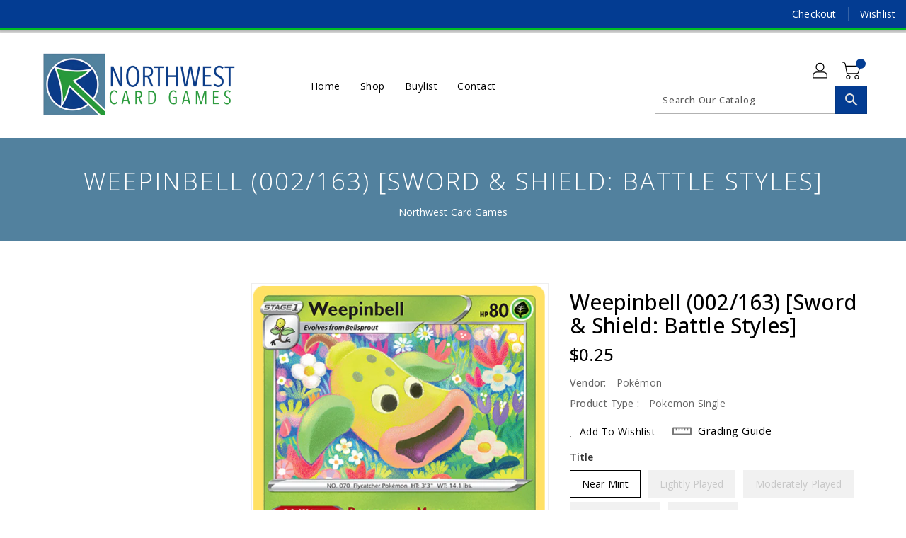

--- FILE ---
content_type: text/css
request_url: https://www.nwcardgames.com/cdn/shop/t/2/assets/custom.css?v=152396051849795338451702775010
body_size: -713
content:
.powered-by-binderpos {
  visibility: hidden;
}
.breadcrumb-container {
    display: block;
    padding: 20px 0 30px 0;
    background-color: #52819e !important;
}
.breadcrumbs .h3 {
    font-weight: 100;
    letter-spacing: 2px;
    font-size: 3.6em;
    font-variant: all-small-caps;
}

--- FILE ---
content_type: text/javascript; charset=utf-8
request_url: https://www.nwcardgames.com/products/weepinbell-002-163-sword-shield-battle-styles.js?currency=USD&country=US
body_size: 1218
content:
{"id":8921629524252,"title":"Weepinbell (002\/163) [Sword \u0026 Shield: Battle Styles]","handle":"weepinbell-002-163-sword-shield-battle-styles","description":"\u003ctable class=\"singles-description-table\" xmlns=\"http:\/\/www.w3.org\/1999\/html\"\u003e\n\u003ctbody\u003e\n      \u003ctr\u003e\n          \u003ctd\u003eSet:\u003c\/td\u003e\n          \u003ctd\u003eSword \u0026amp; Shield: Battle Styles\u003c\/td\u003e\n      \u003c\/tr\u003e\n      \u003ctr\u003e\n          \u003ctd\u003eType:\u003c\/td\u003e\n          \u003ctd\u003eGrass\u003c\/td\u003e\n      \u003c\/tr\u003e\n      \u003ctr\u003e\n          \u003ctd\u003eRarity:\u003c\/td\u003e\n          \u003ctd\u003eUncommon\u003c\/td\u003e\n      \u003c\/tr\u003e\n      \u003ctr\u003e\n          \u003ctd\u003eRetreat cost:\u003c\/td\u003e\n          \u003ctd\u003eColorless,Colorless\u003c\/td\u003e\n      \u003c\/tr\u003e\n\u003c\/tbody\u003e\n\u003c\/table\u003e\n\u003cdiv class=\"single-description-div\"\u003e\n\u003ctable class=\"singles-reverse-description-table\"\u003e\n\u003ctbody\u003e\n\u003c\/tbody\u003e\n\u003c\/table\u003e\n\u003cdiv class=\"single-description-div\"\u003e\n\u003c\/div\u003e\n\u003cdiv class=\"catalogMetaData\" style=\"visibility: hidden;\" data-cardtype=\"pokemon\" data-cardid=\"13026081\" data-tcgid=\"234037\" data-lastupdated=\"2024-06-03T14:37:42.585Z\"\u003e\n\u003c\/div\u003e\n\u003c\/div\u003e\n","published_at":"2023-12-15T15:53:48-06:00","created_at":"2023-12-15T15:53:49-06:00","vendor":"Pokémon","type":"Pokemon Single","tags":["002","Fire[×2]","Grass","None","Normal","Reverse Holofoil","Sword \u0026 Shield: Battle Styles","Uncommon"],"price":17,"price_min":17,"price_max":50,"available":true,"price_varies":true,"compare_at_price":null,"compare_at_price_min":0,"compare_at_price_max":0,"compare_at_price_varies":false,"variants":[{"id":47421519626524,"title":"Near Mint","option1":"Near Mint","option2":null,"option3":null,"sku":"SWSH5-002-EN-NH-1","requires_shipping":true,"taxable":true,"featured_image":null,"available":true,"name":"Weepinbell (002\/163) [Sword \u0026 Shield: Battle Styles] - Near Mint","public_title":"Near Mint","options":["Near Mint"],"price":25,"weight":2,"compare_at_price":null,"inventory_management":"shopify","barcode":null,"requires_selling_plan":false,"selling_plan_allocations":[]},{"id":47421519724828,"title":"Lightly Played","option1":"Lightly Played","option2":null,"option3":null,"sku":"SWSH5-002-EN-NH-2","requires_shipping":true,"taxable":true,"featured_image":null,"available":false,"name":"Weepinbell (002\/163) [Sword \u0026 Shield: Battle Styles] - Lightly Played","public_title":"Lightly Played","options":["Lightly Played"],"price":24,"weight":2,"compare_at_price":null,"inventory_management":"shopify","barcode":null,"requires_selling_plan":false,"selling_plan_allocations":[]},{"id":47421519823132,"title":"Moderately Played","option1":"Moderately Played","option2":null,"option3":null,"sku":"SWSH5-002-EN-NH-3","requires_shipping":true,"taxable":true,"featured_image":null,"available":false,"name":"Weepinbell (002\/163) [Sword \u0026 Shield: Battle Styles] - Moderately Played","public_title":"Moderately Played","options":["Moderately Played"],"price":21,"weight":2,"compare_at_price":null,"inventory_management":"shopify","barcode":null,"requires_selling_plan":false,"selling_plan_allocations":[]},{"id":47421519921436,"title":"Heavily Played","option1":"Heavily Played","option2":null,"option3":null,"sku":"SWSH5-002-EN-NH-4","requires_shipping":true,"taxable":true,"featured_image":null,"available":false,"name":"Weepinbell (002\/163) [Sword \u0026 Shield: Battle Styles] - Heavily Played","public_title":"Heavily Played","options":["Heavily Played"],"price":19,"weight":2,"compare_at_price":null,"inventory_management":"shopify","barcode":null,"requires_selling_plan":false,"selling_plan_allocations":[]},{"id":47421519986972,"title":"Damaged","option1":"Damaged","option2":null,"option3":null,"sku":"SWSH5-002-EN-NH-5","requires_shipping":true,"taxable":true,"featured_image":null,"available":false,"name":"Weepinbell (002\/163) [Sword \u0026 Shield: Battle Styles] - Damaged","public_title":"Damaged","options":["Damaged"],"price":17,"weight":2,"compare_at_price":null,"inventory_management":"shopify","barcode":null,"requires_selling_plan":false,"selling_plan_allocations":[]},{"id":47421520052508,"title":"Near Mint Reverse Holofoil","option1":"Near Mint Reverse Holofoil","option2":null,"option3":null,"sku":"SWSH5-002-EN-RH-1","requires_shipping":true,"taxable":true,"featured_image":null,"available":true,"name":"Weepinbell (002\/163) [Sword \u0026 Shield: Battle Styles] - Near Mint Reverse Holofoil","public_title":"Near Mint Reverse Holofoil","options":["Near Mint Reverse Holofoil"],"price":50,"weight":2,"compare_at_price":null,"inventory_management":"shopify","barcode":null,"requires_selling_plan":false,"selling_plan_allocations":[]},{"id":47421520118044,"title":"Lightly Played Reverse Holofoil","option1":"Lightly Played Reverse Holofoil","option2":null,"option3":null,"sku":"SWSH5-002-EN-RH-2","requires_shipping":true,"taxable":true,"featured_image":null,"available":false,"name":"Weepinbell (002\/163) [Sword \u0026 Shield: Battle Styles] - Lightly Played Reverse Holofoil","public_title":"Lightly Played Reverse Holofoil","options":["Lightly Played Reverse Holofoil"],"price":24,"weight":2,"compare_at_price":null,"inventory_management":"shopify","barcode":null,"requires_selling_plan":false,"selling_plan_allocations":[]},{"id":47421520150812,"title":"Moderately Played Reverse Holofoil","option1":"Moderately Played Reverse Holofoil","option2":null,"option3":null,"sku":"SWSH5-002-EN-RH-3","requires_shipping":true,"taxable":true,"featured_image":null,"available":false,"name":"Weepinbell (002\/163) [Sword \u0026 Shield: Battle Styles] - Moderately Played Reverse Holofoil","public_title":"Moderately Played Reverse Holofoil","options":["Moderately Played Reverse Holofoil"],"price":21,"weight":2,"compare_at_price":null,"inventory_management":"shopify","barcode":null,"requires_selling_plan":false,"selling_plan_allocations":[]},{"id":47421520216348,"title":"Heavily Played Reverse Holofoil","option1":"Heavily Played Reverse Holofoil","option2":null,"option3":null,"sku":"SWSH5-002-EN-RH-4","requires_shipping":true,"taxable":true,"featured_image":null,"available":false,"name":"Weepinbell (002\/163) [Sword \u0026 Shield: Battle Styles] - Heavily Played Reverse Holofoil","public_title":"Heavily Played Reverse Holofoil","options":["Heavily Played Reverse Holofoil"],"price":19,"weight":2,"compare_at_price":null,"inventory_management":"shopify","barcode":null,"requires_selling_plan":false,"selling_plan_allocations":[]},{"id":47421520249116,"title":"Damaged Reverse Holofoil","option1":"Damaged Reverse Holofoil","option2":null,"option3":null,"sku":"SWSH5-002-EN-RH-5","requires_shipping":true,"taxable":true,"featured_image":null,"available":false,"name":"Weepinbell (002\/163) [Sword \u0026 Shield: Battle Styles] - Damaged Reverse Holofoil","public_title":"Damaged Reverse Holofoil","options":["Damaged Reverse Holofoil"],"price":17,"weight":2,"compare_at_price":null,"inventory_management":"shopify","barcode":null,"requires_selling_plan":false,"selling_plan_allocations":[]}],"images":["\/\/cdn.shopify.com\/s\/files\/1\/0845\/3121\/6668\/files\/d44e3fdc-01ef-5b66-8073-f8751bd866d5.png?v=1717429414"],"featured_image":"\/\/cdn.shopify.com\/s\/files\/1\/0845\/3121\/6668\/files\/d44e3fdc-01ef-5b66-8073-f8751bd866d5.png?v=1717429414","options":[{"name":"Title","position":1,"values":["Near Mint","Lightly Played","Moderately Played","Heavily Played","Damaged","Near Mint Reverse Holofoil","Lightly Played Reverse Holofoil","Moderately Played Reverse Holofoil","Heavily Played Reverse Holofoil","Damaged Reverse Holofoil"]}],"url":"\/products\/weepinbell-002-163-sword-shield-battle-styles","media":[{"alt":null,"id":38494259937564,"position":1,"preview_image":{"aspect_ratio":0.719,"height":793,"width":570,"src":"https:\/\/cdn.shopify.com\/s\/files\/1\/0845\/3121\/6668\/files\/d44e3fdc-01ef-5b66-8073-f8751bd866d5.png?v=1717429414"},"aspect_ratio":0.719,"height":793,"media_type":"image","src":"https:\/\/cdn.shopify.com\/s\/files\/1\/0845\/3121\/6668\/files\/d44e3fdc-01ef-5b66-8073-f8751bd866d5.png?v=1717429414","width":570}],"requires_selling_plan":false,"selling_plan_groups":[]}